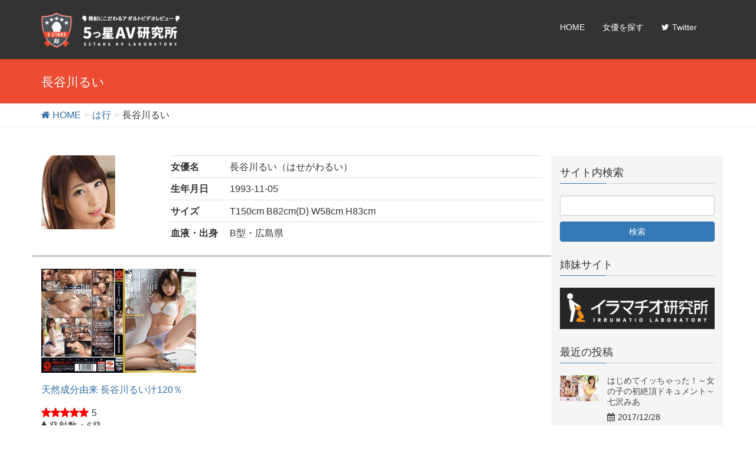

--- FILE ---
content_type: text/html; charset=UTF-8
request_url: https://stars.avlabo.com/actress/ha_line/hasegawa_rui
body_size: 10726
content:
<!DOCTYPE html>
<html lang="ja">
<head>
<meta charset="utf-8">
<meta http-equiv="X-UA-Compatible" content="IE=edge">
<meta name="viewport" content="width=device-width, initial-scale=1">
<link rel="icon" href="/favicon.ico" type="image/vnd.microsoft.icon">
<link rel="shortcut icon" href="/favicon.ico" type="image/vnd.microsoft.icon">
<link rel="apple-touch-icon" sizes="152x152" href="/apple-touch-icon.png">
<meta name='robots' content='index, follow, max-image-preview:large, max-snippet:-1, max-video-preview:-1'/>
<style>img:is([sizes="auto" i], [sizes^="auto," i]) {contain-intrinsic-size:3000px 1500px}</style>
<!-- This site is optimized with the Yoast SEO plugin v24.8.1 - https://yoast.com/wordpress/plugins/seo/ -->
<title>長谷川るい - 5つ星AV研究所</title>
<meta name="description" content="「長谷川るい」出演のレビュー作品一覧"/>
<link rel="canonical" href="https://stars.avlabo.com/actress/ha_line/hasegawa_rui"/>
<meta property="og:locale" content="ja_JP"/>
<meta property="og:type" content="article"/>
<meta property="og:title" content="長谷川るい - 5つ星AV研究所"/>
<meta property="og:description" content="「長谷川るい」出演のレビュー作品一覧"/>
<meta property="og:url" content="https://stars.avlabo.com/actress/ha_line/hasegawa_rui"/>
<meta property="og:site_name" content="5つ星AV研究所"/>
<meta name="twitter:card" content="summary_large_image"/>
<meta name="twitter:site" content="@stars_avlabo"/>
<style type="text/css">.color_key_bg,.color_key_bg_hover:hover{background-color:#337ab7}.color_key_txt,.color_key_txt_hover:hover{color:#337ab7}.color_key_border,.color_key_border_hover:hover{border-color:#337ab7}.color_key_dark_bg,.color_key_dark_bg_hover:hover{background-color:#2e6da4}.color_key_dark_txt,.color_key_dark_txt_hover:hover{color:#2e6da4}.color_key_dark_border,.color_key_dark_border_hover:hover{border-color:#2e6da4}</style><style id='wp-emoji-styles-inline-css' type='text/css'>img.wp-smiley,img.emoji{display:inline!important;border:none!important;box-shadow:none!important;height:1em!important;width:1em!important;margin:0 .07em!important;vertical-align:-.1em!important;background:none!important;padding:0!important}</style><link rel='stylesheet' id='wp-block-library-css' href='https://stars.avlabo.com/wp/wp-includes/css/dist/block-library/style.min.css?ver=6.7.4' type='text/css' media='all'/><style id='classic-theme-styles-inline-css' type='text/css'>.wp-block-button__link{color:#fff;background-color:#32373c;border-radius:9999px;box-shadow:none;text-decoration:none;padding:calc(.667em + 2px) calc(1.333em + 2px);font-size:1.125em}.wp-block-file__button{background:#32373c;color:#fff;text-decoration:none}</style><style id='global-styles-inline-css' type='text/css'>:root{--wp--preset--aspect-ratio--square:1;--wp--preset--aspect-ratio--4-3: 4/3;--wp--preset--aspect-ratio--3-4: 3/4;--wp--preset--aspect-ratio--3-2: 3/2;--wp--preset--aspect-ratio--2-3: 2/3;--wp--preset--aspect-ratio--16-9: 16/9;--wp--preset--aspect-ratio--9-16: 9/16;--wp--preset--color--black:#000;--wp--preset--color--cyan-bluish-gray:#abb8c3;--wp--preset--color--white:#fff;--wp--preset--color--pale-pink:#f78da7;--wp--preset--color--vivid-red:#cf2e2e;--wp--preset--color--luminous-vivid-orange:#ff6900;--wp--preset--color--luminous-vivid-amber:#fcb900;--wp--preset--color--light-green-cyan:#7bdcb5;--wp--preset--color--vivid-green-cyan:#00d084;--wp--preset--color--pale-cyan-blue:#8ed1fc;--wp--preset--color--vivid-cyan-blue:#0693e3;--wp--preset--color--vivid-purple:#9b51e0;--wp--preset--gradient--vivid-cyan-blue-to-vivid-purple:linear-gradient(135deg,rgba(6,147,227,1) 0%,#9b51e0 100%);--wp--preset--gradient--light-green-cyan-to-vivid-green-cyan:linear-gradient(135deg,#7adcb4 0%,#00d082 100%);--wp--preset--gradient--luminous-vivid-amber-to-luminous-vivid-orange:linear-gradient(135deg,rgba(252,185,0,1) 0%,rgba(255,105,0,1) 100%);--wp--preset--gradient--luminous-vivid-orange-to-vivid-red:linear-gradient(135deg,rgba(255,105,0,1) 0%,#cf2e2e 100%);--wp--preset--gradient--very-light-gray-to-cyan-bluish-gray:linear-gradient(135deg,#eee 0%,#a9b8c3 100%);--wp--preset--gradient--cool-to-warm-spectrum:linear-gradient(135deg,#4aeadc 0%,#9778d1 20%,#cf2aba 40%,#ee2c82 60%,#fb6962 80%,#fef84c 100%);--wp--preset--gradient--blush-light-purple:linear-gradient(135deg,#ffceec 0%,#9896f0 100%);--wp--preset--gradient--blush-bordeaux:linear-gradient(135deg,#fecda5 0%,#fe2d2d 50%,#6b003e 100%);--wp--preset--gradient--luminous-dusk:linear-gradient(135deg,#ffcb70 0%,#c751c0 50%,#4158d0 100%);--wp--preset--gradient--pale-ocean:linear-gradient(135deg,#fff5cb 0%,#b6e3d4 50%,#33a7b5 100%);--wp--preset--gradient--electric-grass:linear-gradient(135deg,#caf880 0%,#71ce7e 100%);--wp--preset--gradient--midnight:linear-gradient(135deg,#020381 0%,#2874fc 100%);--wp--preset--font-size--small:13px;--wp--preset--font-size--medium:20px;--wp--preset--font-size--large:36px;--wp--preset--font-size--x-large:42px;--wp--preset--spacing--20:.44rem;--wp--preset--spacing--30:.67rem;--wp--preset--spacing--40:1rem;--wp--preset--spacing--50:1.5rem;--wp--preset--spacing--60:2.25rem;--wp--preset--spacing--70:3.38rem;--wp--preset--spacing--80:5.06rem;--wp--preset--shadow--natural:6px 6px 9px rgba(0,0,0,.2);--wp--preset--shadow--deep:12px 12px 50px rgba(0,0,0,.4);--wp--preset--shadow--sharp:6px 6px 0 rgba(0,0,0,.2);--wp--preset--shadow--outlined:6px 6px 0 -3px rgba(255,255,255,1) , 6px 6px rgba(0,0,0,1);--wp--preset--shadow--crisp:6px 6px 0 rgba(0,0,0,1)}:where(.is-layout-flex){gap:.5em}:where(.is-layout-grid){gap:.5em}body .is-layout-flex{display:flex}.is-layout-flex{flex-wrap:wrap;align-items:center}.is-layout-flex > :is(*, div){margin:0}body .is-layout-grid{display:grid}.is-layout-grid > :is(*, div){margin:0}:where(.wp-block-columns.is-layout-flex){gap:2em}:where(.wp-block-columns.is-layout-grid){gap:2em}:where(.wp-block-post-template.is-layout-flex){gap:1.25em}:where(.wp-block-post-template.is-layout-grid){gap:1.25em}.has-black-color{color:var(--wp--preset--color--black)!important}.has-cyan-bluish-gray-color{color:var(--wp--preset--color--cyan-bluish-gray)!important}.has-white-color{color:var(--wp--preset--color--white)!important}.has-pale-pink-color{color:var(--wp--preset--color--pale-pink)!important}.has-vivid-red-color{color:var(--wp--preset--color--vivid-red)!important}.has-luminous-vivid-orange-color{color:var(--wp--preset--color--luminous-vivid-orange)!important}.has-luminous-vivid-amber-color{color:var(--wp--preset--color--luminous-vivid-amber)!important}.has-light-green-cyan-color{color:var(--wp--preset--color--light-green-cyan)!important}.has-vivid-green-cyan-color{color:var(--wp--preset--color--vivid-green-cyan)!important}.has-pale-cyan-blue-color{color:var(--wp--preset--color--pale-cyan-blue)!important}.has-vivid-cyan-blue-color{color:var(--wp--preset--color--vivid-cyan-blue)!important}.has-vivid-purple-color{color:var(--wp--preset--color--vivid-purple)!important}.has-black-background-color{background-color:var(--wp--preset--color--black)!important}.has-cyan-bluish-gray-background-color{background-color:var(--wp--preset--color--cyan-bluish-gray)!important}.has-white-background-color{background-color:var(--wp--preset--color--white)!important}.has-pale-pink-background-color{background-color:var(--wp--preset--color--pale-pink)!important}.has-vivid-red-background-color{background-color:var(--wp--preset--color--vivid-red)!important}.has-luminous-vivid-orange-background-color{background-color:var(--wp--preset--color--luminous-vivid-orange)!important}.has-luminous-vivid-amber-background-color{background-color:var(--wp--preset--color--luminous-vivid-amber)!important}.has-light-green-cyan-background-color{background-color:var(--wp--preset--color--light-green-cyan)!important}.has-vivid-green-cyan-background-color{background-color:var(--wp--preset--color--vivid-green-cyan)!important}.has-pale-cyan-blue-background-color{background-color:var(--wp--preset--color--pale-cyan-blue)!important}.has-vivid-cyan-blue-background-color{background-color:var(--wp--preset--color--vivid-cyan-blue)!important}.has-vivid-purple-background-color{background-color:var(--wp--preset--color--vivid-purple)!important}.has-black-border-color{border-color:var(--wp--preset--color--black)!important}.has-cyan-bluish-gray-border-color{border-color:var(--wp--preset--color--cyan-bluish-gray)!important}.has-white-border-color{border-color:var(--wp--preset--color--white)!important}.has-pale-pink-border-color{border-color:var(--wp--preset--color--pale-pink)!important}.has-vivid-red-border-color{border-color:var(--wp--preset--color--vivid-red)!important}.has-luminous-vivid-orange-border-color{border-color:var(--wp--preset--color--luminous-vivid-orange)!important}.has-luminous-vivid-amber-border-color{border-color:var(--wp--preset--color--luminous-vivid-amber)!important}.has-light-green-cyan-border-color{border-color:var(--wp--preset--color--light-green-cyan)!important}.has-vivid-green-cyan-border-color{border-color:var(--wp--preset--color--vivid-green-cyan)!important}.has-pale-cyan-blue-border-color{border-color:var(--wp--preset--color--pale-cyan-blue)!important}.has-vivid-cyan-blue-border-color{border-color:var(--wp--preset--color--vivid-cyan-blue)!important}.has-vivid-purple-border-color{border-color:var(--wp--preset--color--vivid-purple)!important}.has-vivid-cyan-blue-to-vivid-purple-gradient-background{background:var(--wp--preset--gradient--vivid-cyan-blue-to-vivid-purple)!important}.has-light-green-cyan-to-vivid-green-cyan-gradient-background{background:var(--wp--preset--gradient--light-green-cyan-to-vivid-green-cyan)!important}.has-luminous-vivid-amber-to-luminous-vivid-orange-gradient-background{background:var(--wp--preset--gradient--luminous-vivid-amber-to-luminous-vivid-orange)!important}.has-luminous-vivid-orange-to-vivid-red-gradient-background{background:var(--wp--preset--gradient--luminous-vivid-orange-to-vivid-red)!important}.has-very-light-gray-to-cyan-bluish-gray-gradient-background{background:var(--wp--preset--gradient--very-light-gray-to-cyan-bluish-gray)!important}.has-cool-to-warm-spectrum-gradient-background{background:var(--wp--preset--gradient--cool-to-warm-spectrum)!important}.has-blush-light-purple-gradient-background{background:var(--wp--preset--gradient--blush-light-purple)!important}.has-blush-bordeaux-gradient-background{background:var(--wp--preset--gradient--blush-bordeaux)!important}.has-luminous-dusk-gradient-background{background:var(--wp--preset--gradient--luminous-dusk)!important}.has-pale-ocean-gradient-background{background:var(--wp--preset--gradient--pale-ocean)!important}.has-electric-grass-gradient-background{background:var(--wp--preset--gradient--electric-grass)!important}.has-midnight-gradient-background{background:var(--wp--preset--gradient--midnight)!important}.has-small-font-size{font-size:var(--wp--preset--font-size--small)!important}.has-medium-font-size{font-size:var(--wp--preset--font-size--medium)!important}.has-large-font-size{font-size:var(--wp--preset--font-size--large)!important}.has-x-large-font-size{font-size:var(--wp--preset--font-size--x-large)!important}:where(.wp-block-post-template.is-layout-flex){gap:1.25em}:where(.wp-block-post-template.is-layout-grid){gap:1.25em}:where(.wp-block-columns.is-layout-flex){gap:2em}:where(.wp-block-columns.is-layout-grid){gap:2em}:root :where(.wp-block-pullquote){font-size:1.5em;line-height:1.6}</style><link rel='stylesheet' id='comment-rating-field-plugin-rating-css' href='https://stars.avlabo.com/wp/wp-content/plugins/comment-rating-field-plugin/css/rating.css?ver=2.0.9' type='text/css' media='all'/><link rel='stylesheet' id='lightning-font-awesome-style-css' href='https://stars.avlabo.com/wp/wp-content/themes/lightning/library/font-awesome/4.6.1/css/font-awesome.min.css?ver=4.6.1' type='text/css' media='all'/><link rel='stylesheet' id='lightning-design-style-css' href='https://stars.avlabo.com/wp/wp-content/themes/lightning/design_skin/origin/css/style.css?ver=1.2.0' type='text/css' media='all'/><link rel='stylesheet' id='lightning-theme-style-css' href='https://stars.avlabo.com/wp/wp-content/themes/lightning-child/style.css?ver=1.2.0' type='text/css' media='all'/><link rel='stylesheet' id='wordpress-popular-posts-css' href='https://stars.avlabo.com/wp/wp-content/plugins/wordpress-popular-posts/style/wpp.css?ver=3.3.3' type='text/css' media='all'/><style type="text/css">.recentcomments a{display:inline!important;padding:0!important;margin:0!important}</style><style type="text/css">.veu_color_txt_key{color:#2e6da4}.veu_color_bg_key{background-color:#2e6da4}.veu_color_border_key{border-color:#2e6da4}a{color:#2e6da4}a:hover{color:#337ab7}.siteHeader_logo.navbar-brand a:hover{color:#337ab7}ul.gMenu a:hover{color:#337ab7}.btn-default{border-color:#337ab7;color:#337ab7}.btn-default:hover{border-color:#337ab7;background-color:#337ab7}.btn-primary{background-color:#337ab7;border-color:#2e6da4}.btn-primary:hover{background-color:#2e6da4;border-color:#337ab7}</style><style type="text/css">.page-header{background-color:#337ab7}h1.entry-title:first-letter,.single h1.entry-title:first-letter{color:#337ab7}h2,.mainSection-title{border-top-color:#337ab7}h3:after,.subSection-title:after{border-bottom-color:#337ab7}.media .media-body .media-heading a:hover{color:#337ab7}ul.page-numbers li span.page-numbers.current{background-color:#337ab7}.pager li>a{border-color:#337ab7;color:#337ab7}.pager li>a:hover{background-color:#337ab7;color:#fff}footer{border-top-color:#337ab7}@media (min-width:768px){ul.gMenu>li>a:hover:after,ul.gMenu>li.current-post-ancestor>a:after,ul.gMenu>li.current-menu-item>a:after,ul.gMenu>li.current-menu-parent>a:after,ul.gMenu>li.current-menu-ancestor>a:after,ul.gMenu>li.current_page_parent>a:after,ul.gMenu>li.current_page_ancestor>a:after{border-bottom-color:#337ab7}}</style><link rel='stylesheet' href='https://stars.avlabo.com/wp/wp-content/themes/lightning-child/js/jqueryStars/stars.css' type='text/css' media='all'/><link rel='stylesheet' href='https://stars.avlabo.com/wp/wp-content/themes/lightning-child/css/style.css' type='text/css' media='all'/><link rel='stylesheet' href='https://stars.avlabo.com/wp/wp-content/themes/lightning-child/css/entry.css' type='text/css' media='all'/><link rel='stylesheet' id='style-name-css' href='https://stars.avlabo.com/wp/wp-content/plugins/lightbox/css/frontend/colorbox-1.css?ver=6.7.4' type='text/css' media='all'/><script type="application/ld+json" class="yoast-schema-graph">{"@context":"https://schema.org","@graph":[{"@type":"CollectionPage","@id":"https://stars.avlabo.com/actress/ha_line/hasegawa_rui","url":"https://stars.avlabo.com/actress/ha_line/hasegawa_rui","name":"長谷川るい - 5つ星AV研究所","isPartOf":{"@id":"https://stars.avlabo.com/#website"},"description":"「長谷川るい」出演のレビュー作品一覧","breadcrumb":{"@id":"https://stars.avlabo.com/actress/ha_line/hasegawa_rui#breadcrumb"},"inLanguage":"ja"},{"@type":"BreadcrumbList","@id":"https://stars.avlabo.com/actress/ha_line/hasegawa_rui#breadcrumb","itemListElement":[{"@type":"ListItem","position":1,"name":"ホーム","item":"https://stars.avlabo.com/"},{"@type":"ListItem","position":2,"name":"は行","item":"https://stars.avlabo.com/actress/ha_line"},{"@type":"ListItem","position":3,"name":"長谷川るい"}]},{"@type":"WebSite","@id":"https://stars.avlabo.com/#website","url":"https://stars.avlabo.com/","name":"5つ星AV研究所","description":"発射にこだわるアダルトビデオレビュー","potentialAction":[{"@type":"SearchAction","target":{"@type":"EntryPoint","urlTemplate":"https://stars.avlabo.com/?s={search_term_string}"},"query-input":{"@type":"PropertyValueSpecification","valueRequired":true,"valueName":"search_term_string"}}],"inLanguage":"ja"}]}</script>
<!-- / Yoast SEO plugin. -->
<link rel='dns-prefetch' href='//oss.maxcdn.com'/>
<link rel="alternate" type="application/rss+xml" title="5つ星AV研究所 &raquo; フィード" href="https://stars.avlabo.com/feed"/>
<link rel="alternate" type="application/rss+xml" title="5つ星AV研究所 &raquo; コメントフィード" href="https://stars.avlabo.com/comments/feed"/>
<link rel="alternate" type="application/rss+xml" title="5つ星AV研究所 &raquo; 長谷川るい カテゴリーのフィード" href="https://stars.avlabo.com/actress/ha_line/hasegawa_rui/feed"/>
<script type="text/javascript">//<![CDATA[
window._wpemojiSettings={"baseUrl":"https:\/\/s.w.org\/images\/core\/emoji\/15.0.3\/72x72\/","ext":".png","svgUrl":"https:\/\/s.w.org\/images\/core\/emoji\/15.0.3\/svg\/","svgExt":".svg","source":{"concatemoji":"https:\/\/stars.avlabo.com\/wp\/wp-includes\/js\/wp-emoji-release.min.js?ver=6.7.4"}};!function(i,n){var o,s,e;function c(e){try{var t={supportTests:e,timestamp:(new Date).valueOf()};sessionStorage.setItem(o,JSON.stringify(t))}catch(e){}}function p(e,t,n){e.clearRect(0,0,e.canvas.width,e.canvas.height),e.fillText(t,0,0);var t=new Uint32Array(e.getImageData(0,0,e.canvas.width,e.canvas.height).data),r=(e.clearRect(0,0,e.canvas.width,e.canvas.height),e.fillText(n,0,0),new Uint32Array(e.getImageData(0,0,e.canvas.width,e.canvas.height).data));return t.every(function(e,t){return e===r[t]})}function u(e,t,n){switch(t){case"flag":return n(e,"\ud83c\udff3\ufe0f\u200d\u26a7\ufe0f","\ud83c\udff3\ufe0f\u200b\u26a7\ufe0f")?!1:!n(e,"\ud83c\uddfa\ud83c\uddf3","\ud83c\uddfa\u200b\ud83c\uddf3")&&!n(e,"\ud83c\udff4\udb40\udc67\udb40\udc62\udb40\udc65\udb40\udc6e\udb40\udc67\udb40\udc7f","\ud83c\udff4\u200b\udb40\udc67\u200b\udb40\udc62\u200b\udb40\udc65\u200b\udb40\udc6e\u200b\udb40\udc67\u200b\udb40\udc7f");case"emoji":return!n(e,"\ud83d\udc26\u200d\u2b1b","\ud83d\udc26\u200b\u2b1b")}return!1}function f(e,t,n){var r="undefined"!=typeof WorkerGlobalScope&&self instanceof WorkerGlobalScope?new OffscreenCanvas(300,150):i.createElement("canvas"),a=r.getContext("2d",{willReadFrequently:!0}),o=(a.textBaseline="top",a.font="600 32px Arial",{});return e.forEach(function(e){o[e]=t(a,e,n)}),o}function t(e){var t=i.createElement("script");t.src=e,t.defer=!0,i.head.appendChild(t)}"undefined"!=typeof Promise&&(o="wpEmojiSettingsSupports",s=["flag","emoji"],n.supports={everything:!0,everythingExceptFlag:!0},e=new Promise(function(e){i.addEventListener("DOMContentLoaded",e,{once:!0})}),new Promise(function(t){var n=function(){try{var e=JSON.parse(sessionStorage.getItem(o));if("object"==typeof e&&"number"==typeof e.timestamp&&(new Date).valueOf()<e.timestamp+604800&&"object"==typeof e.supportTests)return e.supportTests}catch(e){}return null}();if(!n){if("undefined"!=typeof Worker&&"undefined"!=typeof OffscreenCanvas&&"undefined"!=typeof URL&&URL.createObjectURL&&"undefined"!=typeof Blob)try{var e="postMessage("+f.toString()+"("+[JSON.stringify(s),u.toString(),p.toString()].join(",")+"));",r=new Blob([e],{type:"text/javascript"}),a=new Worker(URL.createObjectURL(r),{name:"wpTestEmojiSupports"});return void(a.onmessage=function(e){c(n=e.data),a.terminate(),t(n)})}catch(e){}c(n=f(s,u,p))}t(n)}).then(function(e){for(var t in e)n.supports[t]=e[t],n.supports.everything=n.supports.everything&&n.supports[t],"flag"!==t&&(n.supports.everythingExceptFlag=n.supports.everythingExceptFlag&&n.supports[t]);n.supports.everythingExceptFlag=n.supports.everythingExceptFlag&&!n.supports.flag,n.DOMReady=!1,n.readyCallback=function(){n.DOMReady=!0}}).then(function(){return e}).then(function(){var e;n.supports.everything||(n.readyCallback(),(e=n.source||{}).concatemoji?t(e.concatemoji):e.wpemoji&&e.twemoji&&(t(e.twemoji),t(e.wpemoji)))}))}((window,document),window._wpemojiSettings);
//]]></script>
<script>if(document.location.protocol!="https:"){document.location=document.URL.replace(/^http:/i,"https:");}</script>
<script type="text/javascript" src="https://stars.avlabo.com/wp/wp-includes/js/jquery/jquery.min.js?ver=3.7.1" id="jquery-core-js"></script>
<script type="text/javascript" src="https://stars.avlabo.com/wp/wp-includes/js/jquery/jquery-migrate.min.js?ver=3.4.1" id="jquery-migrate-js"></script>
<script type="text/javascript" src="https://stars.avlabo.com/wp/wp-content/plugins/liquid-rwd-plus/js/jquery.cookie.js?ver=6.7.4" id="jquery.cookie-js"></script>
<script type="text/javascript" src="https://stars.avlabo.com/wp/wp-content/plugins/liquid-rwd-plus/js/rwd.js?ver=6.7.4" id="rwd-js"></script>
<!--[if lt IE 9]>
<script type="text/javascript" src="//oss.maxcdn.com/html5shiv/3.7.2/html5shiv.min.js?ver=6.7.4" id="html5shiv-js"></script>
<![endif]-->
<!--[if lt IE 9]>
<script type="text/javascript" src="//oss.maxcdn.com/respond/1.4.2/respond.min.js?ver=6.7.4" id="respond-js"></script>
<![endif]-->
<script type="text/javascript" src="https://stars.avlabo.com/wp/wp-content/themes/lightning/js/all_in_header_fixed.min.js?ver=1.2.0" id="lightning-js-js"></script>
<link rel="https://api.w.org/" href="https://stars.avlabo.com/wp-json/"/><link rel="alternate" title="JSON" type="application/json" href="https://stars.avlabo.com/wp-json/wp/v2/categories/69"/><link rel="EditURI" type="application/rsd+xml" title="RSD" href="https://stars.avlabo.com/wp/xmlrpc.php?rsd"/>
<meta name="generator" content="WordPress 6.7.4"/>
<script>var lightbox_transition='elastic';var lightbox_speed=800;var lightbox_fadeOut=300;var lightbox_title=false;var lightbox_scalePhotos=true;var lightbox_scrolling=false;var lightbox_opacity=0.201;var lightbox_open=false;var lightbox_returnFocus=true;var lightbox_trapFocus=true;var lightbox_fastIframe=true;var lightbox_preloading=true;var lightbox_overlayClose=true;var lightbox_escKey=false;var lightbox_arrowKey=false;var lightbox_loop=true;var lightbox_closeButton=true;var lightbox_previous="previous";var lightbox_next="next";var lightbox_close="close";var lightbox_html=false;var lightbox_photo=false;var lightbox_width='';var lightbox_height='';var lightbox_innerWidth='false';var lightbox_innerHeight='false';var lightbox_initialWidth='300';var lightbox_initialHeight='100';var maxwidth=jQuery(window).width();if(maxwidth>768){maxwidth=768;}var lightbox_maxWidth=maxwidth;var lightbox_maxHeight=500;var lightbox_slideshow=false;var lightbox_slideshowSpeed=2500;var lightbox_slideshowAuto=true;var lightbox_slideshowStart="start slideshow";var lightbox_slideshowStop="stop slideshow";var lightbox_fixed=true;var lightbox_top=false;var lightbox_bottom=false;var lightbox_left=false;var lightbox_right=false;var lightbox_reposition=false;var lightbox_retinaImage=true;var lightbox_retinaUrl=false;var lightbox_retinaSuffix="@2x.$1";jQuery(window).load(function(){var title;jQuery('a.cboxElement').click(function(){if(jQuery(this).find('img').attr('alt'))title=jQuery(this).find('img').attr('alt');else
title='';setTimeout(function(){jQuery('#cboxContent #cboxTitle').text(title);},1000);});jQuery('#cboxNext,#cboxPrevious').click(function(){setTimeout(function(){var src=jQuery('img.cboxPhoto').attr('src');jQuery('a.cboxElement').each(function(){if(src==jQuery(this).attr('href')){title=jQuery(this).find('img').attr('alt');jQuery('#cboxContent #cboxTitle').text(title);}});},1000);});jQuery('body').on('click','#cboxLoadedContent img',function(){setTimeout(function(){var src=jQuery('img.cboxPhoto').attr('src');jQuery('a.cboxElement').each(function(){if(src==jQuery(this).attr('href')){title=jQuery(this).find('img').attr('alt');jQuery('#cboxContent #cboxTitle').text(title);}});},1000);});});</script>
<script type="text/javascript">window._se_plugin_version='8.1.6';</script>
<!-- BEGIN GADWP v4.9.3.2 Universal Tracking - https://deconf.com/google-analytics-dashboard-wordpress/ -->
<script>(function(i,s,o,g,r,a,m){i['GoogleAnalyticsObject']=r;i[r]=i[r]||function(){(i[r].q=i[r].q||[]).push(arguments)},i[r].l=1*new Date();a=s.createElement(o),m=s.getElementsByTagName(o)[0];a.async=1;a.src=g;m.parentNode.insertBefore(a,m)})(window,document,'script','//www.google-analytics.com/analytics.js','ga');ga('create','UA-79836769-1','auto');ga('send','pageview');</script>
<!-- END GADWP Universal Tracking -->
<!--高さ揃え-->
<script src="https://stars.avlabo.com/wp/wp-content/themes/lightning-child/js/jquery.matchHeight.js"></script>
<script type="text/javascript">jQuery(function($){$('article').matchHeight();});</script>
<!--スムーズスクロール-->
<script src="https://stars.avlabo.com/wp/wp-content/themes/lightning-child/js/smoothScroll.js"></script>
<!--★-->
<script type='text/javascript' src='https://stars.avlabo.com/wp/wp-content/themes/lightning-child/js/jqueryStars/jquery.stars.js'></script>
<!--CSS-->
</head>
<body data-rsssl=1 class="archive category category-hasegawa_rui category-69 headfix"><noscript><meta HTTP-EQUIV="refresh" content="0;url='https://stars.avlabo.com/actress/ha_line/hasegawa_rui?PageSpeed=noscript'" /><style><!--table,div,span,font,p{display:none} --></style><div style="display:block">Please click <a href="https://stars.avlabo.com/actress/ha_line/hasegawa_rui?PageSpeed=noscript">here</a> if you are not redirected within a few seconds.</div></noscript>
<header class="navbar siteHeader">
<div class="container">
<div class="navbar-header">
<button type="button" class="navbar-toggle" data-toggle="collapse" data-target="#navbar-ex-collapse">
<span class="sr-only">Toggle navigation</span>
<span class="icon-bar"></span>
<span class="icon-bar"></span>
<span class="icon-bar"></span>
</button>
<h1 class="navbar-brand siteHeader_logo">
<a href="https://stars.avlabo.com/"><span>
<img src="https://stars.avlabo.com/wp/wp-content/uploads/2016/06/logo.png" alt="5つ星AV研究所"/> </span></a>
</h1>
</div>
<div class="collapse navbar-collapse" id="navbar-ex-collapse">
<nav class="menu-gnav-container"><ul id="menu-gnav" class="menu nav navbar-nav gMenu"><li id="menu-item-7" class="menu-item menu-item-type-custom menu-item-object-custom"><a href="/"><strong class="gMenu_name">HOME</strong></a></li>
<li id="menu-item-8" class="menu-item menu-item-type-custom menu-item-object-custom"><a href="/actress"><strong class="gMenu_name">女優を探す</strong></a></li>
<li id="menu-item-183" class="menu-item menu-item-type-custom menu-item-object-custom"><a target="_blank" href="https://twitter.com/stars_lab"><strong class="gMenu_name"><i class="fa fa-twitter" aria-hidden="true"></i>Twitter</strong></a></li>
</ul></nav> </div>
</div>
</header>
<div class="section page-header"><div class="container"><div class="row"><div class="col-md-12">
<h1 class="page-header_pageTitle">
長谷川るい</h1>
</div></div></div></div><!-- [ /.page-header ] -->
<!-- [ .breadSection ] -->
<div class="section breadSection">
<div class="container">
<div class="row">
<ol class="breadcrumb" itemtype="http://schema.org/BreadcrumbList"><li id="panHome" itemprop="itemListElement" itemscope itemtype="http://schema.org/ListItem"><a itemprop="item" href="https://stars.avlabo.com/"><span itemprop="name"><i class="fa fa-home"></i> HOME</span></a></li><li itemprop="itemListElement" itemscope itemtype="http://schema.org/ListItem"><a itemprop="item" href="https://stars.avlabo.com/actress/ha_line"><span itemprop="name">は行</span></a></li><li><span>長谷川るい</span></li></ol>
</div>
</div>
</div>
<!-- [ /.breadSection ] -->
<div class="section siteContent">
<div class="container">
<div class="row">
<div class="col-md-9 mainSection" id="main" role="main">
<section class="actress">
<div class="actress-base row">
<div class="product-package col-xs-3">
<img src="https://pics.dmm.co.jp/mono/actjpgs/hasegawa_rui.jpg">
</div>
<!-- / .col-sm-4 -->
<div class="actress-info col-xs-9">
<dl class="dl-horizontal">
<dt>女優名</dt>
<dd>長谷川るい（はせがわるい）</dd>
<dt>生年月日</dt>
<dd>1993-11-05</dd>
<dt>サイズ</dt>
<dd>T150cm B82cm(D) W58cm H83cm</dd>
<dt>血液・出身</dt>
<dd>B型・広島県</dd>
</dl>
</div>
<!-- / .col-sm-8 -->
</div>
<!-- / .row -->
</section>
<!-- / .actress -->
<div class="row postList">
<div class="col-xs-6 col-sm-4">
<article class="media">
<div id="post-210" class="post-210 post type-post status-publish format-standard hentry category-hasegawa_rui tag-3p4p tag-18 tag-41 maker-prestige">
<div class="media-body">
<div class="post-thumbnail">
<a href="https://stars.avlabo.com/210" title="天然成分由来 長谷川るい汁120％">
<img src="https://pics.dmm.co.jp/mono/movie/adult/118abp326/118abp326pl.jpg" alt="天然成分由来 長谷川るい汁120％"/>
</a>
</div><!--/.post-thumbnail-->
<div class="post-outline">
<h2><a href="https://stars.avlabo.com/210">天然成分由来 長谷川るい汁120％</a></h2>
<span class="stars">5</span><br/>
<span><i class="fa fa-tint" aria-hidden="true"></i> 発射数：6発</span>
</div>
</div>
</div>
</article>
</div> </div>
</div><!-- [ /.mainSection ] -->
<div class="col-md-3 subSection">
<aside class="widget widget_search" id="search-8"><h1 class="widget-title subSection-title">サイト内検索</h1><form role="search" method="get" id="searchform" class="searchform" action="https://stars.avlabo.com/">
<div>
<label class="screen-reader-text" for="s">検索:</label>
<input type="text" value="" name="s" id="s"/>
<input type="submit" id="searchsubmit" value="検索"/>
</div>
</form></aside><aside class="widget widget_text" id="text-3"><h1 class="widget-title subSection-title">姉妹サイト</h1>	<div class="textwidget"><a href="https://irm.avlabo.com/"><img src="https://stars.avlabo.com/wp/wp-content/uploads/2018/04/title_irm.png" alt="イラマチオ研究所" width="300" height="46"/></a>
</div>
</aside>
<aside class="widget">
<h1 class="subSection-title">最近の投稿</h1>
<div class="media">
<div class="media-left postList_thumbnail">
<a href="https://stars.avlabo.com/482">
<a href="https://stars.avlabo.com/482" title="はじめてイッちゃった！～女の子の初絶頂ドキュメント～ 七沢みあ">
<img src="https://pics.dmm.co.jp/mono/movie/adult/mide498/mide498pl.jpg" alt="はじめてイッちゃった！～女の子の初絶頂ドキュメント～ 七沢みあ"/>
</a>
</a>
</div>
<div class="media-body">
<h4 class="media-heading"><a href="https://stars.avlabo.com/482">はじめてイッちゃった！～女の子の初絶頂ドキュメント～ 七沢みあ</a></h4>
<div class="published entry-meta_items">2017/12/28</div>
</div>
</div>
<div class="media">
<div class="media-left postList_thumbnail">
<a href="https://stars.avlabo.com/473">
<a href="https://stars.avlabo.com/473" title="新人！現役女子大生18歳AVデビュー！！ 七沢みあ">
<img src="https://pics.dmm.co.jp/mono/movie/adult/mide488/mide488pl.jpg" alt="新人！現役女子大生18歳AVデビュー！！ 七沢みあ"/>
</a>
</a>
</div>
<div class="media-body">
<h4 class="media-heading"><a href="https://stars.avlabo.com/473">新人！現役女子大生18歳AVデビュー！！ 七沢みあ</a></h4>
<div class="published entry-meta_items">2017/11/18</div>
</div>
</div>
<div class="media">
<div class="media-left postList_thumbnail">
<a href="https://stars.avlabo.com/450">
<a href="https://stars.avlabo.com/450" title="奇跡の美少女の恥ずイキ絶頂4本番！＋魂の極濃初顔射フェラチオ！解放 明里つむぎ">
<img src="https://pics.dmm.co.jp/mono/movie/adult/ipz933/ipz933pl.jpg" alt="奇跡の美少女の恥ずイキ絶頂4本番！＋魂の極濃初顔射フェラチオ！解放 明里つむぎ"/>
</a>
</a>
</div>
<div class="media-body">
<h4 class="media-heading"><a href="https://stars.avlabo.com/450">奇跡の美少女の恥ずイキ絶頂4本番！＋魂の極濃初顔射フェラチオ！解放 明里つむぎ</a></h4>
<div class="published entry-meta_items">2017/5/14</div>
</div>
</div>
<div class="media">
<div class="media-left postList_thumbnail">
<a href="https://stars.avlabo.com/436">
<a href="https://stars.avlabo.com/436" title="新人 FIRST IMPRESSION 113 奇跡 明里つむぎ">
<img src="https://pics.dmm.co.jp/mono/movie/adult/tkipz914/tkipz914pl.jpg" alt="新人 FIRST IMPRESSION 113 奇跡 明里つむぎ"/>
</a>
</a>
</div>
<div class="media-body">
<h4 class="media-heading"><a href="https://stars.avlabo.com/436">新人 FIRST IMPRESSION 113 奇跡 明里つむぎ</a></h4>
<div class="published entry-meta_items">2017/3/23</div>
</div>
</div>
<div class="media">
<div class="media-left postList_thumbnail">
<a href="https://stars.avlabo.com/418">
<a href="https://stars.avlabo.com/418" title="新人 プレステージ専属デビュー 鳳かなめ">
<img src="https://pics.dmm.co.jp/mono/movie/adult/118bgn039/118bgn039pl.jpg" alt="新人 プレステージ専属デビュー 鳳かなめ"/>
</a>
</a>
</div>
<div class="media-body">
<h4 class="media-heading"><a href="https://stars.avlabo.com/418">新人 プレステージ専属デビュー 鳳かなめ</a></h4>
<div class="published entry-meta_items">2016/11/27</div>
</div>
</div>
<div class="media">
<div class="media-left postList_thumbnail">
<a href="https://stars.avlabo.com/407">
<a href="https://stars.avlabo.com/407" title="絶頂微乳スレンダーA 篠崎みお">
<img src="https://pics.dmm.co.jp/mono/movie/adult/miad954/miad954pl.jpg" alt="絶頂微乳スレンダーA 篠崎みお"/>
</a>
</a>
</div>
<div class="media-body">
<h4 class="media-heading"><a href="https://stars.avlabo.com/407">絶頂微乳スレンダーA 篠崎みお</a></h4>
<div class="published entry-meta_items">2016/11/13</div>
</div>
</div>
<div class="media">
<div class="media-left postList_thumbnail">
<a href="https://stars.avlabo.com/400">
<a href="https://stars.avlabo.com/400" title="新人！kawaii専属 卒業したての新18歳 アイドルに憧れるピュア1000％ kawaii即撮りAVデビュー 篠崎みお">
<img src="https://pics.dmm.co.jp/mono/movie/adult/kawd742/kawd742pl.jpg" alt="新人！kawaii専属 卒業したての新18歳 アイドルに憧れるピュア1000％ kawaii即撮りAVデビュー 篠崎みお"/>
</a>
</a>
</div>
<div class="media-body">
<h4 class="media-heading"><a href="https://stars.avlabo.com/400">新人！kawaii専属 卒業したての新18歳 アイドルに憧れるピュア1000％ kawaii即撮りAVデビュー 篠崎みお</a></h4>
<div class="published entry-meta_items">2016/11/11</div>
</div>
</div>
<div class="media">
<div class="media-left postList_thumbnail">
<a href="https://stars.avlabo.com/391">
<a href="https://stars.avlabo.com/391" title="鈴村あいり ナンパ待ちドキュメント">
<img src="https://pics.dmm.co.jp/mono/movie/adult/118abp535/118abp535pl.jpg" alt="鈴村あいり ナンパ待ちドキュメント"/>
</a>
</a>
</div>
<div class="media-body">
<h4 class="media-heading"><a href="https://stars.avlabo.com/391">鈴村あいり ナンパ待ちドキュメント</a></h4>
<div class="published entry-meta_items">2016/11/10</div>
</div>
</div>
<div class="media">
<div class="media-left postList_thumbnail">
<a href="https://stars.avlabo.com/380">
<a href="https://stars.avlabo.com/380" title="もりの小鳥 初イカセ！敏感痙攣絶頂セックス">
<img src="https://pics.dmm.co.jp/mono/movie/adult/1star721/1star721pl.jpg" alt="もりの小鳥 初イカセ！敏感痙攣絶頂セックス"/>
</a>
</a>
</div>
<div class="media-body">
<h4 class="media-heading"><a href="https://stars.avlabo.com/380">もりの小鳥 初イカセ！敏感痙攣絶頂セックス</a></h4>
<div class="published entry-meta_items">2016/10/23</div>
</div>
</div>
<div class="media">
<div class="media-left postList_thumbnail">
<a href="https://stars.avlabo.com/373">
<a href="https://stars.avlabo.com/373" title="風紀委員長のお仕事。 001 鈴村あいり">
<img src="https://pics.dmm.co.jp/mono/movie/adult/118abp525/118abp525pl.jpg" alt="風紀委員長のお仕事。 001 鈴村あいり"/>
</a>
</a>
</div>
<div class="media-body">
<h4 class="media-heading"><a href="https://stars.avlabo.com/373">風紀委員長のお仕事。 001 鈴村あいり</a></h4>
<div class="published entry-meta_items">2016/10/20</div>
</div>
</div>
</aside>
<aside class="widget widget_categories">
<nav class="localNav">
<h1 class="subSection-title">カテゴリー</h1>
<ul>
<li class="cat-item cat-item-1"><a href="https://stars.avlabo.com/actress/a_line">あ行</a>
<ul class='children'>
<li class="cat-item cat-item-20"><a href="https://stars.avlabo.com/actress/a_line/imamura_kanako">今村加奈子</a>
</li>
<li class="cat-item cat-item-73"><a href="https://stars.avlabo.com/actress/a_line/osima_mio">大島美緒</a>
</li>
<li class="cat-item cat-item-5"><a href="https://stars.avlabo.com/actress/a_line/amatuka_moe">天使もえ</a>
</li>
<li class="cat-item cat-item-101"><a href="https://stars.avlabo.com/actress/a_line/akari_tumugi">明里つむぎ</a>
</li>
<li class="cat-item cat-item-77"><a href="https://stars.avlabo.com/actress/a_line/usa_miharu">羽咲みはる</a>
</li>
<li class="cat-item cat-item-24"><a href="https://stars.avlabo.com/actress/a_line/aoi_tukasa">葵つかさ</a>
</li>
<li class="cat-item cat-item-42"><a href="https://stars.avlabo.com/actress/a_line/aina_tumiki">逢菜つみき</a>
</li>
<li class="cat-item cat-item-44"><a href="https://stars.avlabo.com/actress/a_line/abeno_miku">阿部乃みく</a>
</li>
<li class="cat-item cat-item-85"><a href="https://stars.avlabo.com/actress/a_line/asuka_rin">飛鳥りん</a>
</li>
<li class="cat-item cat-item-99"><a href="https://stars.avlabo.com/actress/a_line/ootori_kaname">鳳かなめ</a>
</li>
</ul>
</li>
<li class="cat-item cat-item-55"><a href="https://stars.avlabo.com/actress/ka_line">か行</a>
<ul class='children'>
<li class="cat-item cat-item-63"><a href="https://stars.avlabo.com/actress/ka_line/kitano_nozomi">北野のぞみ</a>
</li>
<li class="cat-item cat-item-47"><a href="https://stars.avlabo.com/actress/ka_line/kotohane_sizuku">琴羽雫</a>
</li>
</ul>
</li>
<li class="cat-item cat-item-56"><a href="https://stars.avlabo.com/actress/sa_line">さ行</a>
<ul class='children'>
<li class="cat-item cat-item-36"><a href="https://stars.avlabo.com/actress/sa_line/sasaki_aki">佐々木あき</a>
</li>
<li class="cat-item cat-item-88"><a href="https://stars.avlabo.com/actress/sa_line/%e5%9d%82%e5%8f%a3%e6%9d%8f%e9%87%8c">坂口杏里</a>
</li>
<li class="cat-item cat-item-66"><a href="https://stars.avlabo.com/actress/sa_line/siina_sora">椎名そら</a>
</li>
<li class="cat-item cat-item-97"><a href="https://stars.avlabo.com/actress/sa_line/sinozaki_mio">篠崎みお</a>
</li>
<li class="cat-item cat-item-80"><a href="https://stars.avlabo.com/actress/sa_line/suzuki_koharu">鈴木心春</a>
</li>
<li class="cat-item cat-item-2"><a href="https://stars.avlabo.com/actress/sa_line/suzumura_airi">鈴村あいり</a>
</li>
</ul>
</li>
<li class="cat-item cat-item-57"><a href="https://stars.avlabo.com/actress/ta_line">た行</a>
<ul class='children'>
<li class="cat-item cat-item-33"><a href="https://stars.avlabo.com/actress/ta_line/toda_makoto">戸田真琴</a>
</li>
<li class="cat-item cat-item-8"><a href="https://stars.avlabo.com/actress/ta_line/takahasi_syouko">高橋しょう子</a>
</li>
</ul>
</li>
<li class="cat-item cat-item-58"><a href="https://stars.avlabo.com/actress/na_line">な行</a>
<ul class='children'>
<li class="cat-item cat-item-75"><a href="https://stars.avlabo.com/actress/na_line/natume_airi">なつめ愛莉</a>
</li>
<li class="cat-item cat-item-106"><a href="https://stars.avlabo.com/actress/na_line/nanasawa_mia">七沢みあ</a>
</li>
</ul>
</li>
<li class="cat-item cat-item-59 current-cat-parent current-cat-ancestor"><a href="https://stars.avlabo.com/actress/ha_line">は行</a>
<ul class='children'>
<li class="cat-item cat-item-70"><a href="https://stars.avlabo.com/actress/ha_line/hasimoto_arina">橋本ありな</a>
</li>
<li class="cat-item cat-item-69 current-cat"><a aria-current="page" href="https://stars.avlabo.com/actress/ha_line/hasegawa_rui">長谷川るい</a>
</li>
</ul>
</li>
<li class="cat-item cat-item-60"><a href="https://stars.avlabo.com/actress/ma_line">ま行</a>
<ul class='children'>
<li class="cat-item cat-item-72"><a href="https://stars.avlabo.com/actress/ma_line/morino_kotori">もりの小鳥</a>
</li>
</ul>
</li>
</ul>
</nav>
</aside>
<aside class="widget widget_archive">
<nav class="localNav">
<h1 class="subSection-title">アーカイブ</h1>
<ul>
<li><a href='https://stars.avlabo.com/date/2017/12'>2017年12月</a></li>
<li><a href='https://stars.avlabo.com/date/2017/11'>2017年11月</a></li>
<li><a href='https://stars.avlabo.com/date/2017/05'>2017年5月</a></li>
<li><a href='https://stars.avlabo.com/date/2017/03'>2017年3月</a></li>
<li><a href='https://stars.avlabo.com/date/2016/11'>2016年11月</a></li>
<li><a href='https://stars.avlabo.com/date/2016/10'>2016年10月</a></li>
<li><a href='https://stars.avlabo.com/date/2016/09'>2016年9月</a></li>
<li><a href='https://stars.avlabo.com/date/2016/08'>2016年8月</a></li>
<li><a href='https://stars.avlabo.com/date/2016/07'>2016年7月</a></li>
<li><a href='https://stars.avlabo.com/date/2016/06'>2016年6月</a></li>
</ul>
</nav>
</aside>
</div><!-- [ /.subSection ] -->
</div><!-- [ /.row ] -->
</div><!-- [ /.container ] -->
</div><!-- [ /.siteContent ] -->
<footer class="section siteFooter">
<div class="footerMenu">
<div class="container">
</div>
</div>
<div class="container sectionBox">
<div class="row ">
<div class="col-md-4"></div><div class="col-md-4"></div><div class="col-md-4"></div> </div>
</div>
<div class="sectionBox copySection">
<div class="row">
<div class="col-md-12 text-center">
<p>Copyright © 5つ星AV研究所 All Rights Reserved.</p>
</div>
</div>
</div>
</footer>
<!-- jQuery (necessary for Bootstrap's JavaScript plugins) -->
<script type="text/javascript" src="https://stars.avlabo.com/wp/wp-content/plugins/comment-rating-field-plugin/js/jquery.rating.pack.js?ver=2.0.9" id="comment-rating-field-plugin-rating-js"></script>
<script type="text/javascript" src="https://stars.avlabo.com/wp/wp-content/plugins/comment-rating-field-plugin/js/frontend.js?ver=2.0.9" id="comment-rating-field-plugin-frontend-js"></script>
<script type="text/javascript" src="https://stars.avlabo.com/wp/wp-content/plugins/lightbox/js/frontend/custom.js?ver=6.7.4" id="custom-js-1-js"></script>
<script type="text/javascript" src="https://stars.avlabo.com/wp/wp-content/plugins/lightbox/js/frontend/jquery.colorbox.js?ver=6.7.4" id="colorbox-js-js"></script>
</body>
</html>
<!-- Page supported by LiteSpeed Cache 2.6.4.1 on 2025-11-17 13:35:28 -->

--- FILE ---
content_type: text/css
request_url: https://stars.avlabo.com/wp/wp-content/themes/lightning-child/style.css?ver=1.2.0
body_size: 36
content:
/*
Theme Name: LightningChild
Template: lightning
*/

@import url('../lightning/style.css');

@import url('css/module.css');

--- FILE ---
content_type: text/css
request_url: https://stars.avlabo.com/wp/wp-content/themes/lightning-child/js/jqueryStars/stars.css
body_size: 267
content:
.stars { 
	height: 16px;
	overflow: hidden;

padding-left:85px; 
background: url(img/star5.png) 0 0 no-repeat;
 }

.stars-1, .stars-1-1, .stars-1-2 { background-position: 0 -20px; }
.stars-1-3, .stars-1-4, .stars-1-5, .stars-1-6, .stars-1-7 { background-position: 0 -30px; }
.stars-1-8, .stars-1-9, .stars-2, .stars-2-1, .stars-2-2 { background-position: 0 -90px; }
.stars-2-3, .stars-2-4, .stars-2-5, .stars-2-6, .stars-2-7 { background-position: 0 -120px; }
.stars-2-8, .stars-2-9, .stars-3, .stars-3-1, .stars-3-2 { background-position: 0 -150px; }
.stars-3-3, .stars-3-4, .stars-3-5, .stars-3-6, .stars-3-7 { background-position: 0 -180px; }
.stars-3-8, .stars-3-9, .stars-4, .stars-4-1, .stars-4-2 { background-position:0 -210px; }
.stars-4-3, .stars-4-4, .stars-4-5, .stars-4-6, .stars-4-7 { background-position: 0 -240px; }
.stars-4-8, .stars-4-9, .stars-5 { background-position: 0 -270px; }

.rate-star-10 {
	width:185px;
	height: 16px;
	background: url(img/star10.png) 0 0 no-repeat;
	overflow: hidden;
}

.rate-star-10 .stars { padding-left:165px; background: url(img/star10.png) 0 0 no-repeat; }

.rate-star-10 .stars-1 { background-position: 0 -20px; }
.rate-star-10 .stars-2 { background-position: 0 -40px; }
.rate-star-10 .stars-3 { background-position: 0 -60px; }
.rate-star-10 .stars-4 { background-position: 0 -80px; }
.rate-star-10 .stars-5 { background-position: 0 -100px; }
.rate-star-10 .stars-6 { background-position: 0 -120px; }
.rate-star-10 .stars-6-5 { background-position: 0 -140px; }
.rate-star-10 .stars-7 { background-position: 0 -160px; }
.rate-star-10 .stars-7-5 { background-position: 0 -180px; }
.rate-star-10 .stars-8 { background-position: 0 -200px; }
.rate-star-10 .stars-8-5 { background-position: 0 -220px; }
.rate-star-10 .stars-9 { background-position: 0 -240px; }
.rate-star-10 .stars-9-5 { background-position: 0 -260px; }
.rate-star-10 .stars-10 { background-position: 0 -280px; }


--- FILE ---
content_type: text/css
request_url: https://stars.avlabo.com/wp/wp-content/themes/lightning-child/css/style.css
body_size: 594
content:
img {
    max-width: 100%;
    height: auto;
}
dl {
	margin-top:0;
}
dt,dd {
	padding-left: 0;
	border:none;
	margin-bottom: 0;
}

.gMenu_name {
	color:#FFF;
}

.postList img {
	margin-bottom:20px;
}

.media,
.subSection .media,
.media:first-child {
	border:none;
	border-bottom:3px double #aaa;
	padding:0 0 20px;
	margin-bottom:20px;
}
.widget .subSection-title {
	margin-bottom:20px;
}

/*----------------------
女優カテゴリー
----------------------*/
.actress-base {
	margin-bottom:20px;
	border-bottom:3px double #aaa;
}
/*----------------------
Bootstrapカスタム
----------------------*/
.mainSection header {
	border:none;
}
.mainSection h1 {
	font-size:160%;
	padding-bottom:15px;
	border-bottom:2px solid #ccc;
}

h2 {
	border:none;
	background:none;
	border-bottom:1px solid #ccc;
	padding:30px 0 10px;
	margin:20px 0;
	font-size:140%;
}
h4 {
	background:none;
	padding:0;
	margin:15px 0;
	font-weight:bold;
}
h5 {
	border:none;
	background:none;
	padding:0;
	margin:15px 0;
	font-weight:bold;
}

.bg-danger  {
	background:#ED4C32;
	padding:15px;
	font-size:120%;
	font-weight:bold;
	color:#FFF;
}

.bg-success  {
	background:#333;
	padding:15px;
	font-size:120%;
	font-weight:bold;
	color:#FFF;
}

.dl-horizontal dt {
    float: left;
    width: 100px;
    overflow: hidden;
    clear: left;
    white-space: nowrap;
text-align:left;
}
.dl-horizontal dd {
margin-left:auto;
}
.actress-info .dl-horizontal dt,
.actress-info .dl-horizontal dd {
	border-top:1px solid #ddd;
	padding:0.5em 0 0.2em ;
}
/*----------------------
アーカイブ
----------------------*/
.post-outline h2 {
	padding:0;
	border:none;
	font-size:100%;
}
/*----------------------
コメント
----------------------*/
.crfp-rating-0 {
	margin-top:-2em;
}
.comment-notes,
.comment-form-email,
.comment-form-url {
	display:none;
}

--- FILE ---
content_type: text/css
request_url: https://stars.avlabo.com/wp/wp-content/themes/lightning-child/css/entry.css
body_size: 707
content:
.entry-body {
	padding: 1em 0 2.5em;
}


/*----------------------
タイトル
----------------------*/
.entry-meta {
	border-bottom:1px solid #ccc;
	padding:0 0 0.5em ;
	margin-bottom:1em;
}

/*----------------------
作品情報
----------------------*/
.product-base {
	margin-bottom:20px;	
}
.product-package img {
	margin-bottom:20px;
}

.product-sample-img {
	margin:0 -5px;
}
.product-sample-img img {
	display:inline-block;
	margin:5px;
}

.product-btn {
	margin-bottom:20px;
}
.product-btn a {
	display:block;
}

.entry-meta-dataList dt {
	font-size:14px;
	width:7em;
}
.entry-meta-dataList dd {
	font-size:16px;
}
.entry-tag {
	margin-bottom:20px;
	border-bottom:1px solid #CCC;
}
@media (min-width: 768px) {
	.product-info .dl-horizontal dt {
		text-align:left;
		width:4em;
	}
	.product-info .dl-horizontal dd {
		margin-left:5em;
	}
}	
/*----------------------
レビュー
----------------------*/
.rating-area th,
.rating-area td {
	padding:15px;
}
.rating-area td {
	text-align:right;
}
.rating-area table {
	width:100%;
}
.main-rating {
	margin-bottom:15px;
}
.shot-count-list {
	border:2px solid #333;
	border-top:none;
	background:#fafafa;
	padding:15px;
	margin-bottom:20px;
}
.review_catch {
	font-size:140%;
	padding:0.5em 0;
}
.story-scene img {
	float:right;
	margin:0 0 10px 10px;
}
/*連番をつける*/
.story-scene h4 {
    counter-increment: sceneNo;
}
.story-scene h4:before {
    content: counter(sceneNo) ". ";
}

/*----------------------
購入する
----------------------*/
.sale  {
	padding-top:20px;
	margin:0 0px;
	border:3px solid #F00;
	border-radius: 8px;
}
.sale dl {
	margin-bottom:0;
}
.sale .dl-horizontal dt {
	text-align:left;
	width:4em;
	float:left;
}
.sale .dl-horizontal dd {
	text-align:right;
	margin-left:5em;
	font-weight:bold;
	color:#C00;
}
/*----------------------
サンプル動画
----------------------*/
@media (min-width: 600px) {
	.sample-movie-block {
		width:560px;
		height:360px;
		margin:0 auto;
		overflow:hidden;
	}
}

--- FILE ---
content_type: text/css
request_url: https://stars.avlabo.com/wp/wp-content/themes/lightning-child/css/module.css
body_size: 214
content:
.page-header {
	background:#ED4C32 !important;
}
h1.page-header_pageTitle:first-child {
	font-size:130%;
}
.siteHeader {
	background:#333;
	border-radius:0;
}
ul.gMenu a:hover {
	background:#000;
}

.mainSection {
	overflow:hidden;
	margin-bottom:30px;
}

.subSection {
	padding-top:20px;
	background:#F5F5F5;
}

--- FILE ---
content_type: text/plain
request_url: https://www.google-analytics.com/j/collect?v=1&_v=j102&a=982105779&t=pageview&_s=1&dl=https%3A%2F%2Fstars.avlabo.com%2Factress%2Fha_line%2Fhasegawa_rui&ul=en-us%40posix&dt=%E9%95%B7%E8%B0%B7%E5%B7%9D%E3%82%8B%E3%81%84%20-%205%E3%81%A4%E6%98%9FAV%E7%A0%94%E7%A9%B6%E6%89%80&sr=1280x720&vp=1280x720&_u=IEBAAEABAAAAACAAI~&jid=21471588&gjid=1169969148&cid=1653116535.1763354131&tid=UA-79836769-1&_gid=32987582.1763354131&_r=1&_slc=1&z=550972059
body_size: -451
content:
2,cG-BQBJ88WZ2H

--- FILE ---
content_type: application/javascript
request_url: https://stars.avlabo.com/wp/wp-content/themes/lightning-child/js/jqueryStars/jquery.stars.js
body_size: 145
content:
jQuery(function($) {
		$(function() {
		$('.stars').each(function(){
			var txt = $(this).text();//数値取得
			var number = txt.replace(/\./g,'-');//数値変換
			$(this).addClass("stars-" + number);//クラス追加
		});
	});
});

--- FILE ---
content_type: application/javascript
request_url: https://stars.avlabo.com/wp/wp-content/plugins/liquid-rwd-plus/js/rwd.js?ver=6.7.4
body_size: 655
content:
/*
RWD+
Author: LIQUID DESIGN
Author URI: https://lqd.jp/wp/
*/
jQuery(function ($) {
    if (navigator.userAgent.indexOf('iPhone') > 0 || navigator.userAgent.indexOf('iPod') > 0 || navigator.userAgent.indexOf('Android') > 0) {
        $('body').append('<!-- RWD+ (Plugin: Liquid RWD Plus) --><div class="rwd"><div class="rwd_in"><strong class="hidden">Mobile</strong><a href="javascript:void(0);" class="rwd_sp hidden_sp">Mobile</a> | <strong class="hidden_sp">Desktop</strong><a href="javascript:void(0);" class="rwd_pc hidden">Desktop</a></div></div>');
        $(".hidden_sp").hide();
        $(".rwd_in").css({
            'color': '#333',
            'display': 'block',
            'background': '#eee',
            'margin': '20px',
            'padding': '10px 15px',
            'text-align': 'center',
            'border-radius': '5px',
            '-webkit-border-radius': '5px',
            '-moz-border-radius': '5px'
        });
        if ($.cookie("rwd")) {
            mode = $.cookie("rwd")
        } else {
            mode = "sp"
        }
        if (mode == "sp") {
            $(".rwd *").removeClass("hidden")
        } else {
            $(".rwd .hidden").hide();
            $(".rwd .hidden_rp").hide();
            $(".rwd .hidden_sp").show();
            $('meta[name="viewport"]').attr('content', 'width=1280, initial-scale=0.25');
            $(".rwd").css({
                'font-size': '50px'
            })
            $(".rwd_in").css({
                'margin': '0',
                'padding': '20px 0',
                'position': 'fixed',
                'width': '100%',
                'bottom': '0'
            });
        }
        $(".rwd_pc").click(function () {
            $.cookie("rwd", "pc", {
                path: '/'
            });
            url = location.href;
            location.href = url;
            return false
        });
        $(".rwd_sp").click(function () {
            $.cookie("rwd", "sp", {
                path: '/'
            });
            url = location.href;
            location.href = url;
            return false
        });
    }
});